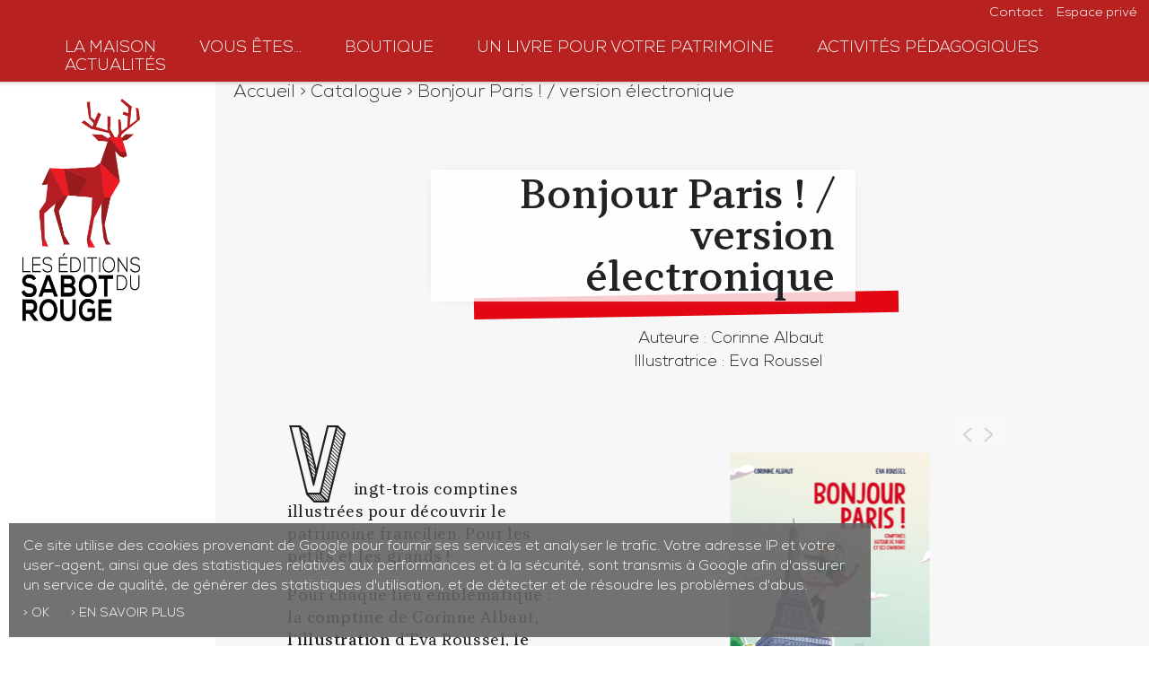

--- FILE ---
content_type: text/css; charset=utf-8
request_url: https://sabotrouge.fr/wp-content/themes/sabotrouge/style.min.css?ver=6.8.1
body_size: 12985
content:
@charset "UTF-8";
/*!
Theme Name: sabotrouge
Theme URI: http://underscores.me/
Author: Thomas Florentin
Author URI: http://thomasflorentin.net
Description: Thème pour la Maison d\'Editions du Sabot rouge
Version: 1.0.0
License: GNU General Public License v2 or later
License URI: LICENSE
Text Domain: sabotrouge
Tags: custom-background, custom-logo, custom-menu, featured-images, threaded-comments, translation-ready

This theme, like WordPress, is licensed under the GPL.
Use it to make something cool, have fun, and share what you've learned with others.
*/
/*! normalize.css v3.0.0 | MIT License | git.io/normalize */html{font-family:sans-serif;-ms-text-size-adjust:100%;-webkit-text-size-adjust:100%}body{margin:0}article,aside,details,figcaption,figure,footer,header,hgroup,main,nav,section,summary{display:block}audio,canvas,progress,video{display:inline-block;vertical-align:baseline}audio:not([controls]){display:none;height:0}[hidden],template{display:none}a{background:transparent}a:active,a:hover{outline:0}abbr[title]{border-bottom:1px dotted}dfn{font-style:italic}h1{font-size:2em;margin:.67em 0}mark{background:#ff0;color:#000}small{font-size:80%}sup{top:-.5em}sub{bottom:-.25em}img{border:0}svg:not(:root){overflow:hidden}figure{margin:1em 40px}hr{box-sizing:content-box;height:0}pre{overflow:auto}code,kbd,pre,samp{font-family:monospace,monospace;font-size:1em}button,input,optgroup,select,textarea{color:inherit;font:inherit;margin:0}button{overflow:visible}button,select{text-transform:none}button,html input[type=button],input[type=reset],input[type=submit]{-webkit-appearance:button;cursor:pointer}button[disabled],html input[disabled]{cursor:default}input{line-height:normal}input[type=checkbox],input[type=radio]{box-sizing:border-box}input[type=number]::-webkit-inner-spin-button,input[type=number]::-webkit-outer-spin-button{height:auto}input[type=search]::-webkit-search-cancel-button,input[type=search]::-webkit-search-decoration{-webkit-appearance:none}fieldset{border:1px solid silver;margin:0 2px;padding:.35em .625em .75em}legend{border:0;padding:0}optgroup{font-weight:700}table{border-collapse:collapse;border-spacing:0}td,th{padding:0}.is-on-left{float:left!important}.is-on-right{float:right!important}.has-no-float{float:none!important}.has-no-clear,.has-no-float{clear:none!important}.is-hidden{display:none}.antialiased{-webkit-font-smoothing:antialiased;-moz-osx-font-smoothing:grayscale}.is-fixed{width:100%;left:0;position:fixed;top:0;z-index:99}.is-bordered{border:1px solid #000}.clearfix,.is-clearfixed{clear:both}.clearfix:after,.clearfix:before,.is-clearfixed:after,.is-clearfixed:before{content:" ";display:table}.clearfix:after,.is-clearfixed:after{display:block;clear:both;height:1px;margin-top:-1px;visibility:hidden}.clearfix,.is-clearfixed{*zoom:1}.text-on-left{text-align:left!important}.text-on-right{text-align:right!important}.text-on-center{text-align:center!important}.text-justify{text-align:justify!important}.no-bullets{list-style:none;margin-top:0;margin-left:0;padding-left:0}*{box-sizing:border-box;-webkit-box-sizing:border-box;-moz-box-sizing:border-box}body,html{height:100%}body{overflow-y:scroll;-webkit-overflow-scrolling:touch;position:relative}body.no-scroll{overflow:hidden}#page{overflow-x:hidden}.plain{display:block;width:100%;margin:auto}.wrap{width:960px;margin:auto}@media (min-width:1600px){.wrap{width:1300px}}@media (max-width:1200px){.wrap{width:85%;float:right;padding-right:10px}}@media (max-width:760px){.wrap{width:95%;float:none;padding-right:0}}.square{position:relative;width:100%}.square:after{content:"";display:block;padding-bottom:100%}.square-content{position:absolute;width:100%;height:100%}.is-flex{display:flex}.is-relative{position:relative}.offset-left:before,.offset-right:after{position:absolute;display:block!important;content:"";background-color:inherit;top:0;bottom:0;width:5000px;height:100%;z-index:-2}.offset-right{position:relative}@media (min-width:760px){.offset-right:after{right:-5000px}}.offset-left{position:relative}@media (min-width:760px){.offset-left:before{left:-5000px}}@media (min-width:760px){.half{width:49%}.half:nth-child(odd){clear:both;float:left}.half:nth-child(2n){float:right}}.shape{z-index:5}.shape~*{position:relative;z-index:10}#grid[data-columns]:before{content:"2 .half"}@media (min-width:320px){.row .s-1col{box-sizing:border-box;-webkit-box-sizing:border-box;-moz-box-sizing:border-box;width:6.95833%;float:left;margin-left:1.5%}.row .s-1col .row .s-1col{margin-left:21.55689%;width:100%}.row .s-1col .row .s-0col{margin-left:21.55689%;width:-21.55689%}.row .s-1col-push{left:8.33333%;position:relative;right:auto}.row .s-1col-pull{right:8.33333%;position:relative;left:auto}.row .s-2col{box-sizing:border-box;-webkit-box-sizing:border-box;-moz-box-sizing:border-box;width:15.41667%;float:left;margin-left:1.5%}.row .s-2col .row .s-1col{margin-left:9.72973%;width:45.13514%}.row .s-2col-push{left:16.66667%;position:relative;right:auto}.row .s-2col-pull{right:16.66667%;position:relative;left:auto}.row .s-3col{box-sizing:border-box;-webkit-box-sizing:border-box;-moz-box-sizing:border-box;width:23.875%;float:left;margin-left:1.5%}.row .s-3col .row .s-1col{margin-left:6.28272%;width:29.14485%}.row .s-3col .row .s-2col{margin-left:6.28272%;width:64.57243%}.row .s-3col-push{left:25%;position:relative;right:auto}.row .s-3col-pull{right:25%;position:relative;left:auto}.row .s-4col{box-sizing:border-box;-webkit-box-sizing:border-box;-moz-box-sizing:border-box;width:32.33333%;float:left;margin-left:1.5%}.row .s-4col .row .s-1col{margin-left:4.63918%;width:21.52062%}.row .s-4col .row .s-2col{margin-left:4.63918%;width:47.68041%}.row .s-4col .row .s-3col{margin-left:4.63918%;width:73.84021%}.row .s-4col-push{left:33.33333%;position:relative;right:auto}.row .s-4col-pull{right:33.33333%;position:relative;left:auto}.row .s-5col{box-sizing:border-box;-webkit-box-sizing:border-box;-moz-box-sizing:border-box;width:40.79167%;float:left;margin-left:1.5%}.row .s-5col .row .s-1col{margin-left:3.67722%;width:17.05822%}.row .s-5col .row .s-2col{margin-left:3.67722%;width:37.79367%}.row .s-5col .row .s-3col{margin-left:3.67722%;width:58.52911%}.row .s-5col .row .s-4col{margin-left:3.67722%;width:79.26456%}.row .s-5col-push{left:41.66667%;position:relative;right:auto}.row .s-5col-pull{right:41.66667%;position:relative;left:auto}.row .s-6col{box-sizing:border-box;-webkit-box-sizing:border-box;-moz-box-sizing:border-box;width:49.25%;float:left;margin-left:1.5%}.row .s-6col .row .s-1col{margin-left:3.04569%;width:14.1286%}.row .s-6col .row .s-2col{margin-left:3.04569%;width:31.30288%}.row .s-6col .row .s-3col{margin-left:3.04569%;width:48.47716%}.row .s-6col .row .s-4col{margin-left:3.04569%;width:65.65144%}.row .s-6col .row .s-5col{margin-left:3.04569%;width:82.82572%}.row .s-6col-push{left:50%;position:relative;right:auto}.row .s-6col-pull{right:50%;position:relative;left:auto}.row .s-7col{box-sizing:border-box;-webkit-box-sizing:border-box;-moz-box-sizing:border-box;width:57.70833%;float:left;margin-left:1.5%}.row .s-7col .row .s-1col{margin-left:2.59928%;width:12.05776%}.row .s-7col .row .s-2col{margin-left:2.59928%;width:26.7148%}.row .s-7col .row .s-3col{margin-left:2.59928%;width:41.37184%}.row .s-7col .row .s-4col{margin-left:2.59928%;width:56.02888%}.row .s-7col .row .s-5col{margin-left:2.59928%;width:70.68592%}.row .s-7col .row .s-6col{margin-left:2.59928%;width:85.34296%}.row .s-7col-push{left:58.33333%;position:relative;right:auto}.row .s-7col-pull{right:58.33333%;position:relative;left:auto}.row .s-8col{box-sizing:border-box;-webkit-box-sizing:border-box;-moz-box-sizing:border-box;width:66.16667%;float:left;margin-left:1.5%}.row .s-8col .row .s-1col{margin-left:2.267%;width:10.51637%}.row .s-8col .row .s-2col{margin-left:2.267%;width:23.29975%}.row .s-8col .row .s-3col{margin-left:2.267%;width:36.08312%}.row .s-8col .row .s-4col{margin-left:2.267%;width:48.8665%}.row .s-8col .row .s-5col{margin-left:2.267%;width:61.64987%}.row .s-8col .row .s-6col{margin-left:2.267%;width:74.43325%}.row .s-8col .row .s-7col{margin-left:2.267%;width:87.21662%}.row .s-8col-push{left:66.66667%;position:relative;right:auto}.row .s-8col-pull{right:66.66667%;position:relative;left:auto}.row .s-9col{box-sizing:border-box;-webkit-box-sizing:border-box;-moz-box-sizing:border-box;width:74.625%;float:left;margin-left:1.5%}.row .s-9col .row .s-1col{margin-left:2.01005%;width:9.3244%}.row .s-9col .row .s-2col{margin-left:2.01005%;width:20.65885%}.row .s-9col .row .s-3col{margin-left:2.01005%;width:31.9933%}.row .s-9col .row .s-4col{margin-left:2.01005%;width:43.32775%}.row .s-9col .row .s-5col{margin-left:2.01005%;width:54.6622%}.row .s-9col .row .s-6col{margin-left:2.01005%;width:65.99665%}.row .s-9col .row .s-7col{margin-left:2.01005%;width:77.3311%}.row .s-9col .row .s-8col{margin-left:2.01005%;width:88.66555%}.row .s-9col-push{left:75%;position:relative;right:auto}.row .s-9col-pull{right:75%;position:relative;left:auto}.row .s-10col{box-sizing:border-box;-webkit-box-sizing:border-box;-moz-box-sizing:border-box;width:83.08333%;float:left;margin-left:1.5%}.row .s-10col .row .s-1col{margin-left:1.80542%;width:8.37513%}.row .s-10col .row .s-2col{margin-left:1.80542%;width:18.55567%}.row .s-10col .row .s-3col{margin-left:1.80542%;width:28.73621%}.row .s-10col .row .s-4col{margin-left:1.80542%;width:38.91675%}.row .s-10col .row .s-5col{margin-left:1.80542%;width:49.09729%}.row .s-10col .row .s-6col{margin-left:1.80542%;width:59.27783%}.row .s-10col .row .s-7col{margin-left:1.80542%;width:69.45838%}.row .s-10col .row .s-8col{margin-left:1.80542%;width:79.63892%}.row .s-10col .row .s-9col{margin-left:1.80542%;width:89.81946%}.row .s-10col-push{left:83.33333%;position:relative;right:auto}.row .s-10col-pull{right:83.33333%;position:relative;left:auto}.row .s-11col{box-sizing:border-box;-webkit-box-sizing:border-box;-moz-box-sizing:border-box;width:91.54167%;float:left;margin-left:1.5%}.row .s-11col .row .s-1col{margin-left:1.6386%;width:7.60127%}.row .s-11col .row .s-2col{margin-left:1.6386%;width:16.84115%}.row .s-11col .row .s-3col{margin-left:1.6386%;width:26.08102%}.row .s-11col .row .s-4col{margin-left:1.6386%;width:35.32089%}.row .s-11col .row .s-5col{margin-left:1.6386%;width:44.56076%}.row .s-11col .row .s-6col{margin-left:1.6386%;width:53.80064%}.row .s-11col .row .s-7col{margin-left:1.6386%;width:63.04051%}.row .s-11col .row .s-8col{margin-left:1.6386%;width:72.28038%}.row .s-11col .row .s-9col{margin-left:1.6386%;width:81.52025%}.row .s-11col .row .s-10col{margin-left:1.6386%;width:90.76013%}.row .s-11col-push{left:91.66667%;position:relative;right:auto}.row .s-11col-pull{right:91.66667%;position:relative;left:auto}.row .s-12col{box-sizing:border-box;-webkit-box-sizing:border-box;-moz-box-sizing:border-box;width:100%;float:left;margin-left:1.5%}.row .s-12col .row .s-1col{margin-left:1.5%;width:6.95833%}.row .s-12col .row .s-2col{margin-left:1.5%;width:15.41667%}.row .s-12col .row .s-3col{margin-left:1.5%;width:23.875%}.row .s-12col .row .s-4col{margin-left:1.5%;width:32.33333%}.row .s-12col .row .s-5col{margin-left:1.5%;width:40.79167%}.row .s-12col .row .s-6col{margin-left:1.5%;width:49.25%}.row .s-12col .row .s-7col{margin-left:1.5%;width:57.70833%}.row .s-12col .row .s-8col{margin-left:1.5%;width:66.16667%}.row .s-12col .row .s-9col{margin-left:1.5%;width:74.625%}.row .s-12col .row .s-10col{margin-left:1.5%;width:83.08333%}.row .s-12col .row .s-11col{margin-left:1.5%;width:91.54167%}.row .s-12col-push{left:100%;position:relative;right:auto}.row .s-0col-push{left:0;position:relative;right:auto}.row .s-12col-pull{right:100%;position:relative;left:auto}.row .s-hide{display:none}.row .s-show{display:block}.row .s-first{margin-left:0}.row .s-last{float:right}}@media (min-width:760px){.row .m-1col{box-sizing:border-box;-webkit-box-sizing:border-box;-moz-box-sizing:border-box;width:6.95833%;float:left;margin-left:1.5%}.row .m-1col .row .m-1col{margin-left:21.55689%;width:100%}.row .m-1col .row .m-0col{margin-left:21.55689%;width:-21.55689%}.row .m-1col-push{left:8.33333%;position:relative;right:auto}.row .m-1col-pull{right:8.33333%;position:relative;left:auto}.row .m-2col{box-sizing:border-box;-webkit-box-sizing:border-box;-moz-box-sizing:border-box;width:15.41667%;float:left;margin-left:1.5%}.row .m-2col .row .m-1col{margin-left:9.72973%;width:45.13514%}.row .m-2col-push{left:16.66667%;position:relative;right:auto}.row .m-2col-pull{right:16.66667%;position:relative;left:auto}.row .m-3col{box-sizing:border-box;-webkit-box-sizing:border-box;-moz-box-sizing:border-box;width:23.875%;float:left;margin-left:1.5%}.row .m-3col .row .m-1col{margin-left:6.28272%;width:29.14485%}.row .m-3col .row .m-2col{margin-left:6.28272%;width:64.57243%}.row .m-3col-push{left:25%;position:relative;right:auto}.row .m-3col-pull{right:25%;position:relative;left:auto}.row .m-4col{box-sizing:border-box;-webkit-box-sizing:border-box;-moz-box-sizing:border-box;width:32.33333%;float:left;margin-left:1.5%}.row .m-4col .row .m-1col{margin-left:4.63918%;width:21.52062%}.row .m-4col .row .m-2col{margin-left:4.63918%;width:47.68041%}.row .m-4col .row .m-3col{margin-left:4.63918%;width:73.84021%}.row .m-4col-push{left:33.33333%;position:relative;right:auto}.row .m-4col-pull{right:33.33333%;position:relative;left:auto}.row .m-5col{box-sizing:border-box;-webkit-box-sizing:border-box;-moz-box-sizing:border-box;width:40.79167%;float:left;margin-left:1.5%}.row .m-5col .row .m-1col{margin-left:3.67722%;width:17.05822%}.row .m-5col .row .m-2col{margin-left:3.67722%;width:37.79367%}.row .m-5col .row .m-3col{margin-left:3.67722%;width:58.52911%}.row .m-5col .row .m-4col{margin-left:3.67722%;width:79.26456%}.row .m-5col-push{left:41.66667%;position:relative;right:auto}.row .m-5col-pull{right:41.66667%;position:relative;left:auto}.row .m-6col{box-sizing:border-box;-webkit-box-sizing:border-box;-moz-box-sizing:border-box;width:49.25%;float:left;margin-left:1.5%}.row .m-6col .row .m-1col{margin-left:3.04569%;width:14.1286%}.row .m-6col .row .m-2col{margin-left:3.04569%;width:31.30288%}.row .m-6col .row .m-3col{margin-left:3.04569%;width:48.47716%}.row .m-6col .row .m-4col{margin-left:3.04569%;width:65.65144%}.row .m-6col .row .m-5col{margin-left:3.04569%;width:82.82572%}.row .m-6col-push{left:50%;position:relative;right:auto}.row .m-6col-pull{right:50%;position:relative;left:auto}.row .m-7col{box-sizing:border-box;-webkit-box-sizing:border-box;-moz-box-sizing:border-box;width:57.70833%;float:left;margin-left:1.5%}.row .m-7col .row .m-1col{margin-left:2.59928%;width:12.05776%}.row .m-7col .row .m-2col{margin-left:2.59928%;width:26.7148%}.row .m-7col .row .m-3col{margin-left:2.59928%;width:41.37184%}.row .m-7col .row .m-4col{margin-left:2.59928%;width:56.02888%}.row .m-7col .row .m-5col{margin-left:2.59928%;width:70.68592%}.row .m-7col .row .m-6col{margin-left:2.59928%;width:85.34296%}.row .m-7col-push{left:58.33333%;position:relative;right:auto}.row .m-7col-pull{right:58.33333%;position:relative;left:auto}.row .m-8col{box-sizing:border-box;-webkit-box-sizing:border-box;-moz-box-sizing:border-box;width:66.16667%;float:left;margin-left:1.5%}.row .m-8col .row .m-1col{margin-left:2.267%;width:10.51637%}.row .m-8col .row .m-2col{margin-left:2.267%;width:23.29975%}.row .m-8col .row .m-3col{margin-left:2.267%;width:36.08312%}.row .m-8col .row .m-4col{margin-left:2.267%;width:48.8665%}.row .m-8col .row .m-5col{margin-left:2.267%;width:61.64987%}.row .m-8col .row .m-6col{margin-left:2.267%;width:74.43325%}.row .m-8col .row .m-7col{margin-left:2.267%;width:87.21662%}.row .m-8col-push{left:66.66667%;position:relative;right:auto}.row .m-8col-pull{right:66.66667%;position:relative;left:auto}.row .m-9col{box-sizing:border-box;-webkit-box-sizing:border-box;-moz-box-sizing:border-box;width:74.625%;float:left;margin-left:1.5%}.row .m-9col .row .m-1col{margin-left:2.01005%;width:9.3244%}.row .m-9col .row .m-2col{margin-left:2.01005%;width:20.65885%}.row .m-9col .row .m-3col{margin-left:2.01005%;width:31.9933%}.row .m-9col .row .m-4col{margin-left:2.01005%;width:43.32775%}.row .m-9col .row .m-5col{margin-left:2.01005%;width:54.6622%}.row .m-9col .row .m-6col{margin-left:2.01005%;width:65.99665%}.row .m-9col .row .m-7col{margin-left:2.01005%;width:77.3311%}.row .m-9col .row .m-8col{margin-left:2.01005%;width:88.66555%}.row .m-9col-push{left:75%;position:relative;right:auto}.row .m-9col-pull{right:75%;position:relative;left:auto}.row .m-10col{box-sizing:border-box;-webkit-box-sizing:border-box;-moz-box-sizing:border-box;width:83.08333%;float:left;margin-left:1.5%}.row .m-10col .row .m-1col{margin-left:1.80542%;width:8.37513%}.row .m-10col .row .m-2col{margin-left:1.80542%;width:18.55567%}.row .m-10col .row .m-3col{margin-left:1.80542%;width:28.73621%}.row .m-10col .row .m-4col{margin-left:1.80542%;width:38.91675%}.row .m-10col .row .m-5col{margin-left:1.80542%;width:49.09729%}.row .m-10col .row .m-6col{margin-left:1.80542%;width:59.27783%}.row .m-10col .row .m-7col{margin-left:1.80542%;width:69.45838%}.row .m-10col .row .m-8col{margin-left:1.80542%;width:79.63892%}.row .m-10col .row .m-9col{margin-left:1.80542%;width:89.81946%}.row .m-10col-push{left:83.33333%;position:relative;right:auto}.row .m-10col-pull{right:83.33333%;position:relative;left:auto}.row .m-11col{box-sizing:border-box;-webkit-box-sizing:border-box;-moz-box-sizing:border-box;width:91.54167%;float:left;margin-left:1.5%}.row .m-11col .row .m-1col{margin-left:1.6386%;width:7.60127%}.row .m-11col .row .m-2col{margin-left:1.6386%;width:16.84115%}.row .m-11col .row .m-3col{margin-left:1.6386%;width:26.08102%}.row .m-11col .row .m-4col{margin-left:1.6386%;width:35.32089%}.row .m-11col .row .m-5col{margin-left:1.6386%;width:44.56076%}.row .m-11col .row .m-6col{margin-left:1.6386%;width:53.80064%}.row .m-11col .row .m-7col{margin-left:1.6386%;width:63.04051%}.row .m-11col .row .m-8col{margin-left:1.6386%;width:72.28038%}.row .m-11col .row .m-9col{margin-left:1.6386%;width:81.52025%}.row .m-11col .row .m-10col{margin-left:1.6386%;width:90.76013%}.row .m-11col-push{left:91.66667%;position:relative;right:auto}.row .m-11col-pull{right:91.66667%;position:relative;left:auto}.row .m-12col{box-sizing:border-box;-webkit-box-sizing:border-box;-moz-box-sizing:border-box;width:100%;float:left;margin-left:1.5%}.row .m-12col .row .m-1col{margin-left:1.5%;width:6.95833%}.row .m-12col .row .m-2col{margin-left:1.5%;width:15.41667%}.row .m-12col .row .m-3col{margin-left:1.5%;width:23.875%}.row .m-12col .row .m-4col{margin-left:1.5%;width:32.33333%}.row .m-12col .row .m-5col{margin-left:1.5%;width:40.79167%}.row .m-12col .row .m-6col{margin-left:1.5%;width:49.25%}.row .m-12col .row .m-7col{margin-left:1.5%;width:57.70833%}.row .m-12col .row .m-8col{margin-left:1.5%;width:66.16667%}.row .m-12col .row .m-9col{margin-left:1.5%;width:74.625%}.row .m-12col .row .m-10col{margin-left:1.5%;width:83.08333%}.row .m-12col .row .m-11col{margin-left:1.5%;width:91.54167%}.row .m-12col-push{left:100%;position:relative;right:auto}.row .m-0col-push{left:0;position:relative;right:auto}.row .m-12col-pull{right:100%;position:relative;left:auto}.row .m-hide{display:none}.row .m-show{display:block}.row .m-first{margin-left:0}.row .m-last{float:right}}@media (min-width:1200px){.row .l-1col{box-sizing:border-box;-webkit-box-sizing:border-box;-moz-box-sizing:border-box;width:6.95833%;float:left;margin-left:1.5%}.row .l-1col .row .l-1col{margin-left:21.55689%;width:100%}.row .l-1col .row .l-0col{margin-left:21.55689%;width:-21.55689%}.row .l-1col-push{left:8.33333%;position:relative;right:auto}.row .l-1col-pull{right:8.33333%;position:relative;left:auto}.row .l-2col{box-sizing:border-box;-webkit-box-sizing:border-box;-moz-box-sizing:border-box;width:15.41667%;float:left;margin-left:1.5%}.row .l-2col .row .l-1col{margin-left:9.72973%;width:45.13514%}.row .l-2col-push{left:16.66667%;position:relative;right:auto}.row .l-2col-pull{right:16.66667%;position:relative;left:auto}.row .l-3col{box-sizing:border-box;-webkit-box-sizing:border-box;-moz-box-sizing:border-box;width:23.875%;float:left;margin-left:1.5%}.row .l-3col .row .l-1col{margin-left:6.28272%;width:29.14485%}.row .l-3col .row .l-2col{margin-left:6.28272%;width:64.57243%}.row .l-3col-push{left:25%;position:relative;right:auto}.row .l-3col-pull{right:25%;position:relative;left:auto}.row .l-4col{box-sizing:border-box;-webkit-box-sizing:border-box;-moz-box-sizing:border-box;width:32.33333%;float:left;margin-left:1.5%}.row .l-4col .row .l-1col{margin-left:4.63918%;width:21.52062%}.row .l-4col .row .l-2col{margin-left:4.63918%;width:47.68041%}.row .l-4col .row .l-3col{margin-left:4.63918%;width:73.84021%}.row .l-4col-push{left:33.33333%;position:relative;right:auto}.row .l-4col-pull{right:33.33333%;position:relative;left:auto}.row .l-5col{box-sizing:border-box;-webkit-box-sizing:border-box;-moz-box-sizing:border-box;width:40.79167%;float:left;margin-left:1.5%}.row .l-5col .row .l-1col{margin-left:3.67722%;width:17.05822%}.row .l-5col .row .l-2col{margin-left:3.67722%;width:37.79367%}.row .l-5col .row .l-3col{margin-left:3.67722%;width:58.52911%}.row .l-5col .row .l-4col{margin-left:3.67722%;width:79.26456%}.row .l-5col-push{left:41.66667%;position:relative;right:auto}.row .l-5col-pull{right:41.66667%;position:relative;left:auto}.row .l-6col{box-sizing:border-box;-webkit-box-sizing:border-box;-moz-box-sizing:border-box;width:49.25%;float:left;margin-left:1.5%}.row .l-6col .row .l-1col{margin-left:3.04569%;width:14.1286%}.row .l-6col .row .l-2col{margin-left:3.04569%;width:31.30288%}.row .l-6col .row .l-3col{margin-left:3.04569%;width:48.47716%}.row .l-6col .row .l-4col{margin-left:3.04569%;width:65.65144%}.row .l-6col .row .l-5col{margin-left:3.04569%;width:82.82572%}.row .l-6col-push{left:50%;position:relative;right:auto}.row .l-6col-pull{right:50%;position:relative;left:auto}.row .l-7col{box-sizing:border-box;-webkit-box-sizing:border-box;-moz-box-sizing:border-box;width:57.70833%;float:left;margin-left:1.5%}.row .l-7col .row .l-1col{margin-left:2.59928%;width:12.05776%}.row .l-7col .row .l-2col{margin-left:2.59928%;width:26.7148%}.row .l-7col .row .l-3col{margin-left:2.59928%;width:41.37184%}.row .l-7col .row .l-4col{margin-left:2.59928%;width:56.02888%}.row .l-7col .row .l-5col{margin-left:2.59928%;width:70.68592%}.row .l-7col .row .l-6col{margin-left:2.59928%;width:85.34296%}.row .l-7col-push{left:58.33333%;position:relative;right:auto}.row .l-7col-pull{right:58.33333%;position:relative;left:auto}.row .l-8col{box-sizing:border-box;-webkit-box-sizing:border-box;-moz-box-sizing:border-box;width:66.16667%;float:left;margin-left:1.5%}.row .l-8col .row .l-1col{margin-left:2.267%;width:10.51637%}.row .l-8col .row .l-2col{margin-left:2.267%;width:23.29975%}.row .l-8col .row .l-3col{margin-left:2.267%;width:36.08312%}.row .l-8col .row .l-4col{margin-left:2.267%;width:48.8665%}.row .l-8col .row .l-5col{margin-left:2.267%;width:61.64987%}.row .l-8col .row .l-6col{margin-left:2.267%;width:74.43325%}.row .l-8col .row .l-7col{margin-left:2.267%;width:87.21662%}.row .l-8col-push{left:66.66667%;position:relative;right:auto}.row .l-8col-pull{right:66.66667%;position:relative;left:auto}.row .l-9col{box-sizing:border-box;-webkit-box-sizing:border-box;-moz-box-sizing:border-box;width:74.625%;float:left;margin-left:1.5%}.row .l-9col .row .l-1col{margin-left:2.01005%;width:9.3244%}.row .l-9col .row .l-2col{margin-left:2.01005%;width:20.65885%}.row .l-9col .row .l-3col{margin-left:2.01005%;width:31.9933%}.row .l-9col .row .l-4col{margin-left:2.01005%;width:43.32775%}.row .l-9col .row .l-5col{margin-left:2.01005%;width:54.6622%}.row .l-9col .row .l-6col{margin-left:2.01005%;width:65.99665%}.row .l-9col .row .l-7col{margin-left:2.01005%;width:77.3311%}.row .l-9col .row .l-8col{margin-left:2.01005%;width:88.66555%}.row .l-9col-push{left:75%;position:relative;right:auto}.row .l-9col-pull{right:75%;position:relative;left:auto}.row .l-10col{box-sizing:border-box;-webkit-box-sizing:border-box;-moz-box-sizing:border-box;width:83.08333%;float:left;margin-left:1.5%}.row .l-10col .row .l-1col{margin-left:1.80542%;width:8.37513%}.row .l-10col .row .l-2col{margin-left:1.80542%;width:18.55567%}.row .l-10col .row .l-3col{margin-left:1.80542%;width:28.73621%}.row .l-10col .row .l-4col{margin-left:1.80542%;width:38.91675%}.row .l-10col .row .l-5col{margin-left:1.80542%;width:49.09729%}.row .l-10col .row .l-6col{margin-left:1.80542%;width:59.27783%}.row .l-10col .row .l-7col{margin-left:1.80542%;width:69.45838%}.row .l-10col .row .l-8col{margin-left:1.80542%;width:79.63892%}.row .l-10col .row .l-9col{margin-left:1.80542%;width:89.81946%}.row .l-10col-push{left:83.33333%;position:relative;right:auto}.row .l-10col-pull{right:83.33333%;position:relative;left:auto}.row .l-11col{box-sizing:border-box;-webkit-box-sizing:border-box;-moz-box-sizing:border-box;width:91.54167%;float:left;margin-left:1.5%}.row .l-11col .row .l-1col{margin-left:1.6386%;width:7.60127%}.row .l-11col .row .l-2col{margin-left:1.6386%;width:16.84115%}.row .l-11col .row .l-3col{margin-left:1.6386%;width:26.08102%}.row .l-11col .row .l-4col{margin-left:1.6386%;width:35.32089%}.row .l-11col .row .l-5col{margin-left:1.6386%;width:44.56076%}.row .l-11col .row .l-6col{margin-left:1.6386%;width:53.80064%}.row .l-11col .row .l-7col{margin-left:1.6386%;width:63.04051%}.row .l-11col .row .l-8col{margin-left:1.6386%;width:72.28038%}.row .l-11col .row .l-9col{margin-left:1.6386%;width:81.52025%}.row .l-11col .row .l-10col{margin-left:1.6386%;width:90.76013%}.row .l-11col-push{left:91.66667%;position:relative;right:auto}.row .l-11col-pull{right:91.66667%;position:relative;left:auto}.row .l-12col{box-sizing:border-box;-webkit-box-sizing:border-box;-moz-box-sizing:border-box;width:100%;float:left;margin-left:1.5%}.row .l-12col .row .l-1col{margin-left:1.5%;width:6.95833%}.row .l-12col .row .l-2col{margin-left:1.5%;width:15.41667%}.row .l-12col .row .l-3col{margin-left:1.5%;width:23.875%}.row .l-12col .row .l-4col{margin-left:1.5%;width:32.33333%}.row .l-12col .row .l-5col{margin-left:1.5%;width:40.79167%}.row .l-12col .row .l-6col{margin-left:1.5%;width:49.25%}.row .l-12col .row .l-7col{margin-left:1.5%;width:57.70833%}.row .l-12col .row .l-8col{margin-left:1.5%;width:66.16667%}.row .l-12col .row .l-9col{margin-left:1.5%;width:74.625%}.row .l-12col .row .l-10col{margin-left:1.5%;width:83.08333%}.row .l-12col .row .l-11col{margin-left:1.5%;width:91.54167%}.row .l-12col-push{left:100%;position:relative;right:auto}.row .l-0col-push{left:0;position:relative;right:auto}.row .l-12col-pull{right:100%;position:relative;left:auto}.row .l-hide{display:none}.row .l-show{display:block}.row .l-first{margin-left:0}.row .l-last{float:right}}@media (min-width:1600px){.row .w-1col{box-sizing:border-box;-webkit-box-sizing:border-box;-moz-box-sizing:border-box;width:6.95833%;float:left;margin-left:1.5%}.row .w-1col .row .w-1col{margin-left:21.55689%;width:100%}.row .w-1col .row .w-0col{margin-left:21.55689%;width:-21.55689%}.row .w-1col-push{left:8.33333%;position:relative;right:auto}.row .w-1col-pull{right:8.33333%;position:relative;left:auto}.row .w-2col{box-sizing:border-box;-webkit-box-sizing:border-box;-moz-box-sizing:border-box;width:15.41667%;float:left;margin-left:1.5%}.row .w-2col .row .w-1col{margin-left:9.72973%;width:45.13514%}.row .w-2col-push{left:16.66667%;position:relative;right:auto}.row .w-2col-pull{right:16.66667%;position:relative;left:auto}.row .w-3col{box-sizing:border-box;-webkit-box-sizing:border-box;-moz-box-sizing:border-box;width:23.875%;float:left;margin-left:1.5%}.row .w-3col .row .w-1col{margin-left:6.28272%;width:29.14485%}.row .w-3col .row .w-2col{margin-left:6.28272%;width:64.57243%}.row .w-3col-push{left:25%;position:relative;right:auto}.row .w-3col-pull{right:25%;position:relative;left:auto}.row .w-4col{box-sizing:border-box;-webkit-box-sizing:border-box;-moz-box-sizing:border-box;width:32.33333%;float:left;margin-left:1.5%}.row .w-4col .row .w-1col{margin-left:4.63918%;width:21.52062%}.row .w-4col .row .w-2col{margin-left:4.63918%;width:47.68041%}.row .w-4col .row .w-3col{margin-left:4.63918%;width:73.84021%}.row .w-4col-push{left:33.33333%;position:relative;right:auto}.row .w-4col-pull{right:33.33333%;position:relative;left:auto}.row .w-5col{box-sizing:border-box;-webkit-box-sizing:border-box;-moz-box-sizing:border-box;width:40.79167%;float:left;margin-left:1.5%}.row .w-5col .row .w-1col{margin-left:3.67722%;width:17.05822%}.row .w-5col .row .w-2col{margin-left:3.67722%;width:37.79367%}.row .w-5col .row .w-3col{margin-left:3.67722%;width:58.52911%}.row .w-5col .row .w-4col{margin-left:3.67722%;width:79.26456%}.row .w-5col-push{left:41.66667%;position:relative;right:auto}.row .w-5col-pull{right:41.66667%;position:relative;left:auto}.row .w-6col{box-sizing:border-box;-webkit-box-sizing:border-box;-moz-box-sizing:border-box;width:49.25%;float:left;margin-left:1.5%}.row .w-6col .row .w-1col{margin-left:3.04569%;width:14.1286%}.row .w-6col .row .w-2col{margin-left:3.04569%;width:31.30288%}.row .w-6col .row .w-3col{margin-left:3.04569%;width:48.47716%}.row .w-6col .row .w-4col{margin-left:3.04569%;width:65.65144%}.row .w-6col .row .w-5col{margin-left:3.04569%;width:82.82572%}.row .w-6col-push{left:50%;position:relative;right:auto}.row .w-6col-pull{right:50%;position:relative;left:auto}.row .w-7col{box-sizing:border-box;-webkit-box-sizing:border-box;-moz-box-sizing:border-box;width:57.70833%;float:left;margin-left:1.5%}.row .w-7col .row .w-1col{margin-left:2.59928%;width:12.05776%}.row .w-7col .row .w-2col{margin-left:2.59928%;width:26.7148%}.row .w-7col .row .w-3col{margin-left:2.59928%;width:41.37184%}.row .w-7col .row .w-4col{margin-left:2.59928%;width:56.02888%}.row .w-7col .row .w-5col{margin-left:2.59928%;width:70.68592%}.row .w-7col .row .w-6col{margin-left:2.59928%;width:85.34296%}.row .w-7col-push{left:58.33333%;position:relative;right:auto}.row .w-7col-pull{right:58.33333%;position:relative;left:auto}.row .w-8col{box-sizing:border-box;-webkit-box-sizing:border-box;-moz-box-sizing:border-box;width:66.16667%;float:left;margin-left:1.5%}.row .w-8col .row .w-1col{margin-left:2.267%;width:10.51637%}.row .w-8col .row .w-2col{margin-left:2.267%;width:23.29975%}.row .w-8col .row .w-3col{margin-left:2.267%;width:36.08312%}.row .w-8col .row .w-4col{margin-left:2.267%;width:48.8665%}.row .w-8col .row .w-5col{margin-left:2.267%;width:61.64987%}.row .w-8col .row .w-6col{margin-left:2.267%;width:74.43325%}.row .w-8col .row .w-7col{margin-left:2.267%;width:87.21662%}.row .w-8col-push{left:66.66667%;position:relative;right:auto}.row .w-8col-pull{right:66.66667%;position:relative;left:auto}.row .w-9col{box-sizing:border-box;-webkit-box-sizing:border-box;-moz-box-sizing:border-box;width:74.625%;float:left;margin-left:1.5%}.row .w-9col .row .w-1col{margin-left:2.01005%;width:9.3244%}.row .w-9col .row .w-2col{margin-left:2.01005%;width:20.65885%}.row .w-9col .row .w-3col{margin-left:2.01005%;width:31.9933%}.row .w-9col .row .w-4col{margin-left:2.01005%;width:43.32775%}.row .w-9col .row .w-5col{margin-left:2.01005%;width:54.6622%}.row .w-9col .row .w-6col{margin-left:2.01005%;width:65.99665%}.row .w-9col .row .w-7col{margin-left:2.01005%;width:77.3311%}.row .w-9col .row .w-8col{margin-left:2.01005%;width:88.66555%}.row .w-9col-push{left:75%;position:relative;right:auto}.row .w-9col-pull{right:75%;position:relative;left:auto}.row .w-10col{box-sizing:border-box;-webkit-box-sizing:border-box;-moz-box-sizing:border-box;width:83.08333%;float:left;margin-left:1.5%}.row .w-10col .row .w-1col{margin-left:1.80542%;width:8.37513%}.row .w-10col .row .w-2col{margin-left:1.80542%;width:18.55567%}.row .w-10col .row .w-3col{margin-left:1.80542%;width:28.73621%}.row .w-10col .row .w-4col{margin-left:1.80542%;width:38.91675%}.row .w-10col .row .w-5col{margin-left:1.80542%;width:49.09729%}.row .w-10col .row .w-6col{margin-left:1.80542%;width:59.27783%}.row .w-10col .row .w-7col{margin-left:1.80542%;width:69.45838%}.row .w-10col .row .w-8col{margin-left:1.80542%;width:79.63892%}.row .w-10col .row .w-9col{margin-left:1.80542%;width:89.81946%}.row .w-10col-push{left:83.33333%;position:relative;right:auto}.row .w-10col-pull{right:83.33333%;position:relative;left:auto}.row .w-11col{box-sizing:border-box;-webkit-box-sizing:border-box;-moz-box-sizing:border-box;width:91.54167%;float:left;margin-left:1.5%}.row .w-11col .row .w-1col{margin-left:1.6386%;width:7.60127%}.row .w-11col .row .w-2col{margin-left:1.6386%;width:16.84115%}.row .w-11col .row .w-3col{margin-left:1.6386%;width:26.08102%}.row .w-11col .row .w-4col{margin-left:1.6386%;width:35.32089%}.row .w-11col .row .w-5col{margin-left:1.6386%;width:44.56076%}.row .w-11col .row .w-6col{margin-left:1.6386%;width:53.80064%}.row .w-11col .row .w-7col{margin-left:1.6386%;width:63.04051%}.row .w-11col .row .w-8col{margin-left:1.6386%;width:72.28038%}.row .w-11col .row .w-9col{margin-left:1.6386%;width:81.52025%}.row .w-11col .row .w-10col{margin-left:1.6386%;width:90.76013%}.row .w-11col-push{left:91.66667%;position:relative;right:auto}.row .w-11col-pull{right:91.66667%;position:relative;left:auto}.row .w-12col{box-sizing:border-box;-webkit-box-sizing:border-box;-moz-box-sizing:border-box;width:100%;float:left;margin-left:1.5%}.row .w-12col .row .w-1col{margin-left:1.5%;width:6.95833%}.row .w-12col .row .w-2col{margin-left:1.5%;width:15.41667%}.row .w-12col .row .w-3col{margin-left:1.5%;width:23.875%}.row .w-12col .row .w-4col{margin-left:1.5%;width:32.33333%}.row .w-12col .row .w-5col{margin-left:1.5%;width:40.79167%}.row .w-12col .row .w-6col{margin-left:1.5%;width:49.25%}.row .w-12col .row .w-7col{margin-left:1.5%;width:57.70833%}.row .w-12col .row .w-8col{margin-left:1.5%;width:66.16667%}.row .w-12col .row .w-9col{margin-left:1.5%;width:74.625%}.row .w-12col .row .w-10col{margin-left:1.5%;width:83.08333%}.row .w-12col .row .w-11col{margin-left:1.5%;width:91.54167%}.row .w-12col-push{left:100%;position:relative;right:auto}.row .w-0col-push{left:0;position:relative;right:auto}.row .w-12col-pull{right:100%;position:relative;left:auto}.row .w-hide{display:none}.row .w-show{display:block}.row .w-first{margin-left:0}.row .w-last{float:right}}.row{clear:both}.row:after,.row:before{content:" ";display:table}.row:after{display:block;clear:both;height:1px;margin-top:-1px;visibility:hidden}.row{*zoom:1}.row .row>:first-child,.row>:first-child{margin-left:0!important}.row .is-centered{float:none;margin-left:auto!important;margin-right:auto}body,button,input,select,textarea{color:#222}p{margin:0 0 18px;line-height:1.4}b,strong{font-weight:700}cite,dfn,em,i{font-style:italic}abbr,acronym{border-bottom:1px dotted #666;cursor:help}ins,mark{background:#fff9c0;text-decoration:none}sub,sup{font-size:75%;height:0;line-height:0;position:relative;vertical-align:baseline}sup{bottom:1ex}sub{top:.5ex}.small{font-size:.7em}.big,.small{line-height:1.2}.big{font-size:1.4em}.strong{font-weight:900}.italic{font-style:italic}.copy{font-size:1.8rem;line-height:24px;font-family:TT Tricks;font-weight:400;letter-spacing:.03em}.copy a{color:#005172}.copy a:hover{border-bottom:1px dotted #005172}.copy>p:first-child:first-letter{font-family:Patrima Hatched Outline;font-size:6em;padding-right:5px;line-height:.8}.copy h2,.copy h3,.copy h4{clear:both;font-family:Nexa}.copy h2{font-size:3rem;line-height:24px;font-weight:600;margin-bottom:24px;margin-top:48px}.copy h3{font-size:2rem;line-height:24px;font-weight:900;text-transform:uppercase;margin-bottom:12px}.copy p+h3{margin-top:40px}.copy h4{font-size:2rem;line-height:24px;font-weight:900;margin-bottom:0}.copy blockquote{margin-bottom:24px}@media (min-width:760px){.copy .wpcf7-form{width:120%;left:-10%;position:relative;margin-top:3em;margin-bottom:1em}}.copy-noletter{font-size:1.8rem;line-height:24px;font-family:TT Tricks;font-weight:400}.copy-noletter a{color:#005172}.copy-noletter a:hover{border-bottom:1px dotted #005172}.letter{font-family:Patrima Hatched Outline;font-size:1.2em}.quote,blockquote{font-size:2.6rem;line-height:24px;font-weight:900}.chapo{font-family:TT Tricks;font-size:1.8rem;line-height:24px}.ft-chapo{font-size:2rem;line-height:24px}.tax,.tax--big{font-size:1.6rem;line-height:1.2;font-family:Nexa;font-weight:200}.tax--big{font-size:1.8rem;line-height:24px}.pastille{font-size:1.4rem;line-height:1;font-family:Nexa;font-weight:400;color:#e30613}.ft_1,.pastille{text-transform:uppercase}.ft_1{font-size:2rem;line-height:24px;font-weight:200}@font-face{font-family:Patrima Hatched Outline;src:local("Patrima Hatched Outline"),local("Patrima-HatchedOutline"),url(assets/fonts/Patrima-HatchedOutline.woff) format("woff"),url(assets/fonts/Patrima-HatchedOutline.ttf) format("truetype");font-weight:400;font-style:normal}@font-face{font-family:Nexa;src:local("Nexa Light"),local("Nexa-Light"),url(assets/fonts/Nexa-Light.woff) format("woff"),url(assets/fonts/Nexa-Light.ttf) format("truetype");font-weight:300;font-style:normal}@font-face{font-family:TT Tricks;src:local("TT Tricks DemiBold"),local("TTTricks-DemiBold"),url(assets/fonts/TTTricks-DemiBold.woff) format("woff"),url(assets/fonts/TTTricks-DemiBold.ttf) format("truetype");font-weight:600;font-style:normal}@font-face{font-family:TT Tricks;src:local("TT Tricks Regular"),local("TTTricks-Regular"),url(assets/fonts/TTTricks-Regular.woff) format("woff"),url(assets/fonts/TTTricks-Regular.ttf) format("truetype");font-weight:400;font-style:normal}@font-face{font-family:Nexa;src:local("Nexa Black"),local("Nexa-Black"),url(assets/fonts/Nexa-Black.woff) format("woff"),url(assets/fonts/Nexa-Black.ttf) format("truetype");font-weight:900;font-style:normal}@font-face{font-family:icomoon;src:url(assets/fonts/icomoon.eot?zavda);src:url(assets/fonts/icomoon.eot?zavda#iefix) format("embedded-opentype"),url(assets/fonts/icomoon.ttf?zavda) format("truetype"),url(assets/fonts/icomoon.woff?zavda) format("woff"),url(assets/fonts/icomoon.svg?zavda#icomoon) format("svg");font-weight:400;font-style:normal}[class*=" icon-"],[class^=icon-]{font-family:icomoon!important;speak:none;font-style:normal;font-weight:400;font-variant:normal;text-transform:none;line-height:1;-webkit-font-smoothing:antialiased;-moz-osx-font-smoothing:grayscale}.icon-mail:before{content:"\e909";font-size:2.6rem;color:#222}.icon-facebook:before{content:"\e900";font-size:2.6rem;color:#222}.icon-twitter:before{content:"\e906";color:#222;font-size:2.6rem}.icon-internet:before{content:"\e907";color:#222;font-size:2.6rem}.icon-instagram:before{content:"\e908";color:#222;font-size:2.6rem}.icon-fleche_accordeon-bottom2:before{content:"\e901"}.icon-arrow_left:before{content:"\e902"}.icon-arrow_right:before{content:"\e903"}.icon-moins:before{content:"\e904"}.icon-plus:before{content:"\e905"}h1,h2,h3,h4,h5,h6{margin-top:0}.h1{font-size:4.6rem}.h1,.h2{line-height:1;font-family:TT Tricks;font-weight:600;margin-bottom:24px}.h2{font-size:3.4rem}.h3{text-transform:uppercase}.h3,.h4{font-family:Nexa;font-weight:900;margin-bottom:24px}.h3,.h4,h5{font-size:2rem;line-height:24px}h5,h6{margin-bottom:12px}h6{font-size:1.8rem;line-height:24px}.bg_white{padding:.1em .5em;background-color:hsla(0,0%,100%,.8)}.bg_white *{margin:0}.bg_black{padding:1em;background-color:rgba(0,0,0,.8)}.bg_black *{margin:0}.bg_primary{padding:1em;background-color:rgba(206,0,0,.8)}.bg_primary *{margin:0}.bg_gray{padding:1em;background-color:hsla(0,0%,96%,.8)}.bg_gray *{margin:0}.bg_gray_2{padding:1em;background-color:hsla(0,0%,90%,.8)}.bg_gray_2 *{margin:0}.little{font-size:.6em;display:block}.mb-02{margin-bottom:6px}.mb-05{margin-bottom:12px}.mb-1{margin-bottom:24px}.mb-2{margin-bottom:48px}@media (max-width:760px){.mb-2{margin-bottom:24px}}.mb-3{margin-bottom:72px}@media (max-width:760px){.mb-3{margin-bottom:48px}}.no-margin{margin:0}body{font-family:Nexa;font-size:1.6rem;line-height:1.2}@media (max-width:760px){html{font-size:55%}}@media (min-width:760px){html{font-size:60%}}@media (min-width:1200px){html{font-size:62.5%}}@media (min-width:1600px){html{font-size:70%}}hr{background-color:#ccc;border:0;height:1px;margin-bottom:2em;margin-top:2em;width:60%}@media (max-width:760px){hr{margin-bottom:1em;margin-top:1em}}ol,ul{margin:0 0 .5em}ul{list-style:disc}li{list-style-position:inside}ol{list-style:decimal}li>ol,li>ul{margin-bottom:0;margin-left:1.5em}.entry-content ul{padding-left:0}.entry-content li{margin-bottom:11px}.bloc-book{position:relative;padding:1em;box-sizing:border-box;-webkit-box-sizing:border-box;-moz-box-sizing:border-box;background-color:hsla(0,0%,96%,.8);border:1px solid #000}.bloc-book p{margin-bottom:0}.bloc-book .pastille{padding:10px 0 0;text-align:right}.bloc-book.no-picture .excerpt{font-size:2rem}.event_item{display:flex;margin-bottom:48px}.event-date{line-height:20px;justify-content:center}.event_item-date{width:30%;float:left;text-align:center;padding-right:20px}.event_item-title{display:flex;flex-direction:column;justify-content:center;padding-left:20px;border-left:1px solid #000;width:70%}.event_item-title *{margin:0}.event_item-img{width:25%;float:left}.event_item-img img{display:block}.post-item p{margin-bottom:0}.bloc_author{display:block;padding:1em;background-color:hsla(0,0%,96%,.8)}.bloc_author p{margin:0}.author_img{width:20%}button,input,select,textarea{font-size:100%;margin:0;vertical-align:baseline;*vertical-align:middle}button::-moz-focus-inner,input::-moz-focus-inner{border:0;padding:0}button,input[type=button],input[type=reset],input[type=submit]{width:100%;font-family:Nexa,Arial,Helvetica,sans-serif}input[type=email],input[type=file],input[type=number],input[type=password],input[type=search],input[type=tel],input[type=text],input[type=url],select,textarea{color:900;border:none;border-top:2px solid #fff;border-bottom:2px solid #005172;border-radius:0;padding:15px 20px 10px;width:100%;background-color:#fff}input[type=email]:focus,input[type=file]:focus,input[type=number]:focus,input[type=password]:focus,input[type=search]:focus,input[type=tel]:focus,input[type=text]:focus,input[type=url]:focus,select:focus,textarea:focus{border-bottom:2px solid #b41716}textarea{overflow:auto;vertical-align:top}input[type=checkbox],input[type=radio]{padding:0}input[type=search]{-webkit-appearance:textfield}input[type=search]::-webkit-search-decoration{-webkit-appearance:none}div.wpcf7-response-output{font-family:Nexa;margin-left:0;margin-right:0;margin-top:10px;padding:13px 20px 7px;clear:both;float:left;width:100%}div.wpcf7-acceptance-missing,div.wpcf7-validation-errors{border:2px solid #e30613}div.wpcf7-mail-sent-ok{border:2px solid #005172}.g-recaptcha,.wpcf7-form h4{margin-bottom:24px}.wpcf7-form h4{margin-top:48px}.wpcf7-form input,.wpcf7-form select,.wpcf7-form textarea{margin-bottom:24px}.wpcf7-form label{position:relative;float:left;width:100%}.wpcf7-form input[type=checkbox]{margin-bottom:0}.wpcf7-form .checkboxes{color:900;border:none;border-top:2px solid #fff;border-bottom:2px solid #005172;border-radius:0;padding:15px 20px 10px;width:100%;background-color:#fff;margin-bottom:24px}.wpcf7-form .checkboxes .wpcf7-form-control{margin-left:24px}.wpcf7-form .checkboxes .wpcf7-list-item{margin-right:24px;display:inline-block}.wpcf7-form .checkboxes input{margin-right:5px}.wpcf7-form .file{color:900;font-size:.8em;margin-bottom:24px}.wpcf7-form .file input{margin-bottom:0}.wpcf7 .screen-reader-response{color:#b41716;font-size:14px}.wpcf7 .screen-reader-response ul{list-style:disclosure-closed;margin-left:0;padding-left:10px}.wpcf7 .wpcf7-form-control-wrap,.wpcf7-form-control-wrap{clear:both}.required:after{content:"*";display:block;position:absolute;top:5px;right:5px;font-size:26px;color:#b41716}@media (min-width:760px){.input_group label{width:49%}.input_group label:nth-child(odd){clear:both;float:left}.input_group label:nth-child(2n){float:right}}.ajax-loader{display:block;clear:both;max-height:0;float:left}.ajax-loader.is-active{background-image:url(assets/img/infinite-gif-preloader.gif);background-repeat:no-repeat;background-position:50%;background-size:50px 26px;max-height:none;height:26px;width:100%}a{color:inherit;text-decoration:none;transition:all,.4s}#order_review .button,.add_to_cart_button,.btn-little,.btn-primary,.btn-secondary,.button-primary,.cart-collaterals .button,.checkout_coupon .button,.woocommerce-address-fields .button,.woocommerce-billing-fields .button,.woocommerce-cart-form .button,.woocommerce-checkout-payment .button,.woocommerce-EditAccountForm .button,.woocommerce-form-login .button,.woocommerce-ResetPassword .button{display:inline-block;text-align:center;padding:.5em 1em;color:#000;transition:all .1s}.btn-little{background-color:#fff;padding:.2em .5em;color:#000}#order_review .button,.add_to_cart_button,.btn-primary,.button-primary,.cart-collaterals .button,.checkout_coupon .button,.woocommerce-address-fields .button,.woocommerce-billing-fields .button,.woocommerce-cart-form .button,.woocommerce-checkout-payment .button,.woocommerce-EditAccountForm .button,.woocommerce-form-login .button,.woocommerce-ResetPassword .button{position:relative;background-color:#fff;border:2px solid #005172;color:#000;padding:15px 20px 10px}#order_review .button:after,.add_to_cart_button:after,.btn-primary:after,.button-primary:after,.cart-collaterals .button:after,.checkout_coupon .button:after,.woocommerce-address-fields .button:after,.woocommerce-billing-fields .button:after,.woocommerce-cart-form .button:after,.woocommerce-checkout-payment .button:after,.woocommerce-EditAccountForm .button:after,.woocommerce-form-login .button:after,.woocommerce-ResetPassword .button:after{content:"";display:block;position:absolute;left:-.5%;height:5px;width:101%;bottom:-3px;background-color:#005172;transform:rotate(-.5deg)}#order_review .button:hover,.add_to_cart_button:hover,.btn-primary:hover,.button-primary:hover,.cart-collaterals .button:hover,.checkout_coupon .button:hover,.woocommerce-address-fields .button:hover,.woocommerce-billing-fields .button:hover,.woocommerce-cart-form .button:hover,.woocommerce-checkout-payment .button:hover,.woocommerce-EditAccountForm .button:hover,.woocommerce-form-login .button:hover,.woocommerce-ResetPassword .button:hover{color:#fff;background-color:#005172}#order_review .button:hover:after,.add_to_cart_button:hover:after,.btn-primary:hover:after,.button-primary:hover:after,.cart-collaterals .button:hover:after,.checkout_coupon .button:hover:after,.woocommerce-address-fields .button:hover:after,.woocommerce-billing-fields .button:hover:after,.woocommerce-cart-form .button:hover:after,.woocommerce-checkout-payment .button:hover:after,.woocommerce-EditAccountForm .button:hover:after,.woocommerce-form-login .button:hover:after,.woocommerce-ResetPassword .button:hover:after{transform:rotate(0)}.btn-secondary{background-color:#005172}.added_to_cart.wc-forward,.btn-inline,.post_nav a,.wc_payment_method .about_paypal,.woocommerce-error a,.woocommerce-info a,.woocommerce-message a,.woocommerce-noreviews a,p.no-comments a{color:#005172;font-weight:200;text-transform:uppercase;font-size:1.4rem}.added_to_cart.wc-forward:before,.btn-inline:before,.post_nav a:before,.wc_payment_method .about_paypal:before,.woocommerce-error a:before,.woocommerce-info a:before,.woocommerce-message a:before,.woocommerce-noreviews a:before,p.no-comments a:before{content:"> "}.added_to_cart.wc-forward:hover,.btn-inline:hover,.post_nav a:hover,.wc_payment_method .about_paypal:hover,.woocommerce-error a:hover,.woocommerce-info a:hover,.woocommerce-message a:hover,.woocommerce-noreviews a:hover,p.no-comments a:hover{padding-left:5px}.main-navigation{clear:both;display:block;float:left;width:100%;padding:20px 0 4px 72px}.sticky .main-navigation{padding-top:10px}.main-navigation ul,.top-navigation ul{list-style:none;margin:0;padding-left:0}.main-navigation li,.top-navigation li{display:inline-block;float:left;position:relative}.main-navigation li{padding-right:3em}.top-navigation li{padding-right:1em}.main-navigation a{font-size:1.8rem;line-height:24px;line-height:1;font-weight:200;text-transform:uppercase;transition:all .2s}.main-navigation a:hover{border-bottom:1px solid #fff}.sticky .main-navigation a{font-size:1.6rem;line-height:1.2}.sub-menu{display:none;position:absolute;min-width:400px;background-color:hsla(0,0%,100%,.95);padding:2em 2em 1em!important;z-index:9999;top:18px;left:-30px;box-shadow:0 0 17px -3px gray}.sub-menu li{clear:both;margin-bottom:10px;padding-right:0}.sub-menu a{color:#000}.menu-item:hover .sub-menu{display:block}@media (max-width:760px){.sub-menu{box-shadow:none}}.top-navigation{font-size:.9em;padding-top:.5em;font-weight:200}.top-navigation ul{float:right}.active{font-weight:700}img{max-width:100%;height:auto}.cover{background-repeat:no-repeat;background-size:cover;background-position:50%}.b-lazy{transition:opacity .5s ease-in-out;max-width:100%;opacity:0}.b-lazy.b-loaded{opacity:1}.placeholder{height:100%;align-items:flex-end}.placeholder img{max-height:250px;margin-left:auto;margin-right:auto;display:block}.book-slider,.home-slider-outer{opacity:0;transition:opacity,.3s}.book-slider.loaded,.home-slider-outer.loaded{opacity:1}.bx-wrapper{position:relative;max-height:100%}.bx-wrapper img{display:block;margin:auto;max-height:80vh;width:auto}.bx-wrapper .bx-pager{text-align:center;font-size:.85em;font-family:Arial;font-weight:700;color:#666}.bx-wrapper .bx-pager.bx-default-pager a{background:#666;text-indent:-9999px;display:block;width:10px;height:10px;margin:0 5px;outline:0;border-radius:5px}.bx-wrapper .bx-pager.bx-default-pager a.active,.bx-wrapper .bx-pager.bx-default-pager a:focus,.bx-wrapper .bx-pager.bx-default-pager a:hover{background:#000}.bx-wrapper .bx-controls-auto .bx-controls-auto-item,.bx-wrapper .bx-pager-item{display:inline-block;vertical-align:bottom;*zoom:1;*display:inline}.bx-wrapper .bx-pager-item{font-size:0;line-height:0}.home-slider-outer .bx-controls-direction,.modal .bx-controls-direction{z-index:999;font-size:3rem;color:#333;padding:10px 10px 0;background-color:hsla(0,0%,100%,.5);float:left;width:auto;text-align:right;transition:opacity .4s}.home-slider-outer .bx-controls-direction:hover,.modal .bx-controls-direction:hover{opacity:1}.home-slider-outer .bx-controls-direction .bx-next,.home-slider-outer .bx-controls-direction .bx-prev,.modal .bx-controls-direction .bx-next,.modal .bx-controls-direction .bx-prev{display:inline-block}.home-slider-outer .bx-controls-direction .bx-next:hover,.home-slider-outer .bx-controls-direction .bx-prev:hover,.modal .bx-controls-direction .bx-next:hover,.modal .bx-controls-direction .bx-prev:hover{cursor:pointer}.modal .bx-controls-direction{position:fixed;background:none;font-size:8rem;top:75px;left:10px;right:10px}.modal .bx-controls-direction .bx-prev{float:left}.book-slider:hover,.post-slider:hover{cursor:zoom-in}.book-slider .bx-controls-direction,.post-slider .bx-controls-direction{transition:opacity .4s;position:absolute;top:0;right:0;height:35px;background-color:#fff;z-index:999;font-size:4rem;color:#333;opacity:.2;padding:0 7px}.book-slider .bx-controls-direction:hover,.post-slider .bx-controls-direction:hover{opacity:.9}.book-slider .bx-controls-direction a,.post-slider .bx-controls-direction a{display:inline-block;padding:0 .1em}.bx-wrapper .bx-controls-direction .disabled{display:none}.post-slider,.post-slider .bx-viewport,.post-slider .bx-wrapper{max-height:70vh}.gallery-images{height:100%}.gallery-images li{display:flex;height:100%}.gallery-thumbs-container{margin-top:10px;margin-bottom:48px}.gallery-thumbs-container .bx-controls-direction{margin-top:10px}.gallery-thumbs-container .bx-next{float:right}.pager-active{border:1px solid #333}.embed-container{position:relative;padding-bottom:56.25%;overflow:hidden;max-width:100%;height:auto}.embed-container embed,.embed-container iframe,.embed-container object{position:absolute;top:0;left:0;width:100%;height:100%}.site-header{margin-bottom:48px;width:100%;position:fixed;z-index:99999}.site-branding{width:160px;position:absolute;top:96px;padding:14px;left:10px}.site-branding img{display:block;width:100%}@media (max-width:1200px){.site-branding{width:15%}}.mobile-branding{position:relative;top:0;width:100%;background-color:#b41716;padding:0 0 0 1%;color:#fff;height:60px}.mobile-branding .txt_menu{margin-right:10px;float:left;color:#333;font-size:.9em}.mobile-branding br{display:block!important}.mobile-branding .site-logo{height:60px;float:left;background-color:#fff;padding:.3em .7em;cursor:pointer}.mobile-branding .site-logo:before{left:-5000px;z-index:5}.mobile-branding .site-title{float:left;height:100px;height:90px;margin-left:24px}.mobile-branding img{max-height:100%}.navigations{background-color:#b41716;opacity:.95;color:#fff;box-shadow:0 -7px 6px 6px gray}@media (max-width:760px){.navigations{box-shadow:none;height:85vh;display:flex;flex-direction:column;align-items:center;padding:4em 0;margin-top:32px;overflow-x:scroll}.navigations .main-navigation{padding:0;font-size:2.6rem;line-height:24px}.navigations .main-navigation li{display:block;text-align:center;margin-bottom:30px;float:none;clear:both;padding-right:0}.navigations .main-navigation a{font-size:3rem}.navigations .main-navigation .sub-menu{display:block;background:none;position:relative;top:0;left:0;width:100%;padding:10px!important;min-width:auto}.navigations .main-navigation .sub-menu li{display:inline;padding-right:.5em;line-height:1.4}.navigations .main-navigation .sub-menu li:not(:first-child):before{content:"|";display:inline;padding-right:.5em}.navigations .main-navigation .sub-menu a{color:#fff;font-size:1.9rem}.navigations .top-navigation{font-size:1.8rem;line-height:24px;order:2;padding-bottom:6em;border-top:1px solid;padding-top:2em;text-align:center;width:75%}.navigations .top-navigation li{padding-right:.5em;padding-left:.5em;margin-bottom:.5em;display:inline;float:none}.navigations .top-navigation li:not(:first-child):before{content:"|";display:inline;padding-right:.5em}}.menu-icon{position:absolute;display:inline-block;width:40px;text-indent:-999px;top:14px;right:20px}.border-icon{height:29px;border-top:5px solid #fff;border-bottom:5px solid #fff}.border-icon:before{content:"";position:absolute;top:7px;left:0;width:100%;border-top:5px solid #fff}.site-footer{margin-top:72px;color:#fff;z-index:9}.site-footer .search-form input{margin-bottom:24px}.site-footer .menu{margin-top:0;margin-left:0;padding-left:0}.site-footer .menu li{margin-bottom:7px}@media (max-width:760px){.site-footer{margin-top:24px}}.partners_list{padding:48px 0;border-bottom:1px solid #555;margin-bottom:48px}.partners_list img{max-width:175px;max-height:100px;width:auto;margin-right:20px;margin-top:20px}.upper-footer{padding:2em 0;background-color:#fff}.upper-footer .shape{background-color:#e6d2aa;opacity:.7;position:absolute;top:0;left:0;right:25%;bottom:0}@media (max-width:760px){.upper-footer .shape{right:0}}.site-info{position:relative;z-index:9}.site-info .inner{background-color:#333;padding:4em 0}.site-info:before{content:"";display:block;position:absolute;background-color:#e30613;top:-25px;left:0;right:0;height:24px;transform:rotate(-.5deg);width:3000px}.module,.module_diaporama,.module_events_actus,.module_livres,.module_newsletter,.module_video,.module_wysiwyg{position:relative;s-index:9;margin-bottom:72px}@media (max-width:760px){.module_title{text-align:center!important}}.module_newsletter{padding:2em 0}.module_newsletter .shape{background-color:#e6d2aa;opacity:.7;position:absolute;top:0;left:0;right:25%;bottom:0}@-moz-document url-prefix(){.module_newsletter .shape{transform:perspective(500px) rotateY(-5deg)}}@media (max-width:760px){.module_newsletter .shape{right:0}}#mc_embed_signup input.mce_inline_error{border-color:#fff!important}#mc_embed_signup div.mce_inline_error{background:none!important;font-weight:200!important;color:#e30613!important;font-style:italic;margin:0!important;padding:15px!important;font-size:.8em}.response{padding:15px}.module_auteurs{position:relative;padding:2em 0}.module_auteurs .shape{background-color:#e6d2aa;opacity:.7;position:absolute;top:0;left:0;right:50%;bottom:0}@-moz-document url-prefix(){.module_auteurs .shape{transform:perspective(500px) rotateY(-5deg)}}@media (min-width:760px){.module_auteurs .module_title{margin-top:48px}}@media (max-width:760px){.module_auteurs .shape{right:0;bottom:75%}}.module_related_books{position:relative;padding:2em 0}.module_related_books .shape{background-color:#e6d2aa;opacity:.7;position:absolute;top:0;left:0;right:50%;bottom:0}@-moz-document url-prefix(){.module_related_books .shape{transform:perspective(500px) rotateY(-5deg)}}@media (max-width:760px){.module_related_books .shape{right:0;bottom:75%}}@media (min-width:760px){.module_related_books .module_title{margin-top:48px}}.module_diaporama{margin-bottom:72px}.module_diaporama .bx-viewport{overflow:visible!important}.module_diaporama .module_cover{height:475px;width:100%}.module_diaporama .module_title{float:right;width:100%;flex-direction:row;justify-content:flex-end}.module_diaporama .module_title h2{z-index:9999;padding:20px;font-size:3.2rem;min-width:40%}.module_diaporama .module_title .ft-chapo{padding:20px;color:#fff;z-index:999;font-size:.9em;line-height:1.2;font-size:1.6rem}.module_diaporama .module_title .slide_type{margin-bottom:5px}@media (max-width:760px){.module_diaporama{height:auto;margin-bottom:48px}.module_diaporama .slider{height:auto}.module_diaporama .module_cover{height:475px}.module_diaporama .module_title{position:relative;flex-direction:column;bottom:48px;width:100%}.module_diaporama .module_title h2{position:relative}}.module_livres .module_header .added_to_cart.wc-forward,.module_livres .module_header .btn-inline,.module_livres .module_header .post_nav a,.module_livres .module_header .wc_payment_method .about_paypal,.module_livres .module_header .woocommerce-error a,.module_livres .module_header .woocommerce-info a,.module_livres .module_header .woocommerce-message a,.module_livres .module_header .woocommerce-noreviews a,.module_livres .module_header p.no-comments a,.post_nav .module_livres .module_header a,.wc_payment_method .module_livres .module_header .about_paypal,.woocommerce-error .module_livres .module_header a,.woocommerce-info .module_livres .module_header a,.woocommerce-message .module_livres .module_header a,.woocommerce-noreviews .module_livres .module_header a,p.no-comments .module_livres .module_header a{margin-bottom:24px;text-align:center!important;width:100%}.module_wysiwyg .shape{position:absolute;right:0;top:0;bottom:0;z-index:-1}.module_wysiwyg .module_content{padding:3em 0 1em}.module_wysiwyg .module_title{background-color:#fff;padding:1em .3em}.module_events_actus{padding:3em 0}.module_events_actus .shape{position:absolute;right:0;top:0;bottom:0;z-index:-1}.module_events_actus .actu_block{background-color:hsla(0,0%,96%,.95);padding:2em;box-shadow:0 0 10px -5px gray}.module_events_actus .events_block{padding-top:2em}.module_events_actus .post-item{margin-bottom:0}@media (max-width:760px){.module_events_actus>.is-flex{flex-direction:column}}.modal{position:fixed;display:none;opacity:0;background-color:hsla(0,0%,100%,.95);top:0;left:0;right:0;bottom:0;transition:opacity .2s}.modal.flexed{display:flex;z-index:999999}.modal.open{opacity:1;z-index:999999}.modal .inner{position:relative;display:flex;height:80%;width:80%;align-items:center;margin:auto}.modal .btn-close{position:absolute;top:-30px;right:0}.module_pages_linked li{float:left;margin-right:20px}.module_partners .module_content--logos li{float:left;margin-right:15px}.module_partners .module_content--logos img{max-height:150px;width:auto}@media (min-width:760px){.page-content .wpcf7,.page-content h2,.page-content h3,.page-content h4,.page-content h5,.page-content h6,.page-content p{position:relative;padding-left:20%}.page-content img{margin-bottom:24px}.page-content .aligncenter,.page-content .alignnone{margin-left:auto;margin-right:auto;display:block}.page-content .alignleft{float:left;margin-right:24px}.page-content .alignright{float:right;margin-left:24px;margin-right:-10%}}.archive_list{background-color:#e6e6e6;padding:4em .5em}.archive_filters{padding:0 0 0 1em}.archive_filters p{margin-bottom:0}.rs_icons-list{color:#000}.rs_icons-list li{float:right;margin-left:24px}@media (max-width:760px){.book-slider{clear:both}}.book-content .tax,.book-content .tax--big{border-top:1px solid #e6e6e6;padding-top:24px;padding-bottom:10px}.add_to_cart_inline{border:none!important;padding:0!important;margin-bottom:24px;min-width:200px}.add_to_cart_inline .loading{background-image:url(assets/img/infinite-gif-preloader.gif);background-repeat:no-repeat;background-position:50%;background-size:50px 26px;max-height:none;color:rgba(0,0,0,.1)}.woocommerce-Price-amount{font-size:2rem}.add_to_cart_button{margin-left:20px;margin-right:20px}.added_to_cart.wc-forward{display:block;margin-top:20px}.author_card{padding:0 3em}.author_card img,.author_portrait img{object-fit:cover;border-radius:50%}.social_links a{margin-right:5px}.social_links a:before{font-size:1.6rem}.archive_list .post-item{margin-bottom:72px}.archive_filters li{margin-bottom:5px}.archive_filters a:hover{padding-right:5px}@media (max-width:760px){.archive_filters{text-align:center;margin-bottom:24px;cursor:pointer}.archive_filters .js-trigger{margin-top:24px}.archive_filters [class*=" icon-"],.archive_filters [class^=icon-]{font-size:.8em;padding-left:.5em;font-weight:700}.archive_filters [class*=" icon-"]:before,.archive_filters [class^=icon-]:before{display:inline-block;transition:all .3s}.archive_filters .open .icon-arrow_right:before{transform:rotate(90deg)}.archive_filters .rs_icons-list li{float:none;margin-right:24px;display:inline}.archive_filters li{margin-bottom:10px;font-size:1.2em}}.filter_title{font-weight:400;border-bottom:1px solid;display:inline-block;margin-bottom:10px;padding-bottom:1px;line-height:1;font-size:1.6rem}.site-bg{position:fixed;top:0;bottom:0;left:0;right:0;z-index:-9999}.site-bg .wrap{position:relative;height:100%}.site-bg .inner{top:0;bottom:0;position:absolute}.site-content{padding-top:72px;position:relative;z-index:9}@media (max-width:760px){.site-content{padding-top:96px}}.page-header{margin-top:72px}@media (max-width:760px){.page-header{margin-top:24px}}.page-title{position:relative;z-index:10;box-shadow:0 0 16px -12px gray}.page-title+.shape{z-index:5;content:"";display:block;height:24px;background-color:#e30613;transform:rotate(-1deg);margin-top:-8px;margin-left:48px;margin-right:-48px}.chapo{padding:0 2em 0 4em}.post_nav a:before{content:""}.nav_crumb{font-size:1.4rem;line-height:1;color:#333;padding-left:1em;padding-top:1em}.woocommerce-page .nav_crumb{font-size:2rem;line-height:24px}.nav_crumb li{float:left;margin-right:5px}@media (max-width:760px){br{display:none}.site-info br{display:block}}.msg-cookies{display:none;position:fixed;bottom:10px;left:10px;width:75%;background-color:hsla(0,0%,39%,.9);color:#fff;z-index:999;padding:1em}.msg-cookies p{margin-bottom:10px}.msg-cookies a{color:#fff;margin-right:20px}@media (max-width:760px){.msg-cookies{width:96%;left:2%}}table.shop_table_responsive tbody th,table.shop_table_responsive thead{display:none}table.shop_table_responsive tr td{display:block;text-align:right;clear:both}table.shop_table_responsive tr td:before{content:attr(data-title) ": ";float:left}table.shop_table_responsive tr td.product-remove a{text-align:left}table.shop_table_responsive tr td.actions:before,table.shop_table_responsive tr td.download-actions:before,table.shop_table_responsive tr td.product-remove:before{display:none}table.shop_table_responsive tr td.download-actions .button{display:block;text-align:center}@media screen and (min-width:48em){table.shop_table_responsive thead{display:table-header-group}table.shop_table_responsive tbody th{display:table-cell}table.shop_table_responsive tr td,table.shop_table_responsive tr th{text-align:left}table.shop_table_responsive tr td{display:table-cell}table.shop_table_responsive tr td:before{display:none}}ul.products{clear:both;margin:0;padding:0}ul.products:after,ul.products:before{content:" ";display:table}ul.products:after{display:block;clear:both;height:1px;margin-top:-1px;visibility:hidden}ul.products{*zoom:1}ul.products li.product{list-style:none;position:relative;margin-bottom:2em}ul.products li.product .woocommerce-loop-product__title{font-size:1rem}ul.products li.product .button,ul.products li.product img{display:block}@media screen and (min-width:48em){ul.products li.product{float:left}ul.products li.product.first{clear:both}ul.products li.product.last{margin-right:0}.columns-1 ul.products li.product{float:none;width:100%}}.single-product div.product{clear:both;position:relative}.single-product div.product:after,.single-product div.product:before{content:" ";display:table}.single-product div.product:after{display:block;clear:both;height:1px;margin-top:-1px;visibility:hidden}.single-product div.product{*zoom:1}.single-product div.product .woocommerce-product-gallery{position:relative}.single-product div.product .woocommerce-product-gallery .woocommerce-product-gallery__trigger{position:absolute;top:1em;right:1em;display:block;z-index:99}.single-product div.product .woocommerce-product-gallery .flex-viewport{margin-bottom:1em}.single-product div.product .woocommerce-product-gallery .flex-control-thumbs{clear:both;margin:0;padding:0}.single-product div.product .woocommerce-product-gallery .flex-control-thumbs:after,.single-product div.product .woocommerce-product-gallery .flex-control-thumbs:before{content:" ";display:table}.single-product div.product .woocommerce-product-gallery .flex-control-thumbs:after{display:block;clear:both;height:1px;margin-top:-1px;visibility:hidden}.single-product div.product .woocommerce-product-gallery .flex-control-thumbs{*zoom:1}.single-product div.product .woocommerce-product-gallery .flex-control-thumbs li{list-style:none;cursor:pointer;float:left}.single-product div.product .woocommerce-product-gallery .flex-control-thumbs li img{opacity:.5}.single-product div.product .woocommerce-product-gallery .flex-control-thumbs li:hover img,.single-product div.product .woocommerce-product-gallery .flex-control-thumbs li img.flex-active{opacity:1}.single-product div.product .woocommerce-product-gallery.woocommerce-product-gallery--columns-2 .flex-control-thumbs li:nth-child(2n){margin-right:0}.single-product div.product .woocommerce-product-gallery.woocommerce-product-gallery--columns-2 .flex-control-thumbs li:nth-child(odd){clear:both}.single-product div.product .woocommerce-product-gallery.woocommerce-product-gallery--columns-3 .flex-control-thumbs li:nth-child(3n){margin-right:0}.single-product div.product .woocommerce-product-gallery.woocommerce-product-gallery--columns-3 .flex-control-thumbs li:nth-child(3n+1){clear:both}.single-product div.product .woocommerce-product-gallery.woocommerce-product-gallery--columns-4 .flex-control-thumbs li:nth-child(4n){margin-right:0}.single-product div.product .woocommerce-product-gallery.woocommerce-product-gallery--columns-4 .flex-control-thumbs li:nth-child(4n+1){clear:both}.single-product div.product .woocommerce-product-gallery.woocommerce-product-gallery--columns-5 .flex-control-thumbs li:nth-child(5n){margin-right:0}.single-product div.product .woocommerce-product-gallery.woocommerce-product-gallery--columns-5 .flex-control-thumbs li:nth-child(5n+1){clear:both}.stock:empty:before{display:none}.stock.in-stock{color:#0f834d}.stock.out-of-stock{color:#e2401c}@media screen and (min-width:768px){.col2-set .form-row-first{float:left}.col2-set .form-row-last{float:right;margin-right:0}}.woocommerce-cart-form{font-size:16px;font-family:Nexa,Arial,Helvetica,sans-serif;line-height:1.1}.woocommerce-cart-form td,.woocommerce-cart-form th{padding:10px}.woocommerce-cart-form thead{border-bottom:1px solid #e6e6e6;padding-bottom:10px;margin-bottom:10px}.woocommerce-cart-form .remove{border:2px solid #000;border-radius:50%;width:15px;height:15px;display:block;line-height:15px;text-align:center!important;margin-right:10px}.woocommerce-cart-form .remove:hover{background-color:#000;color:#fff}.woocommerce-cart-form img{margin-bottom:0}.woocommerce-cart-form .actions-group{border-top:1px solid #e6e6e6;border-bottom:1px solid #e6e6e6}.woocommerce-cart-form .actions-group td{padding:20px 0}.woocommerce-cart-form .actions-group .input-text{margin-bottom:10px;margin-top:10px}.cart-collaterals{padding-top:20px}.cart-collaterals h2{padding-left:0}.cart-collaterals .shop_table{font-size:16px;font-family:Nexa,Arial,Helvetica,sans-serif;line-height:1.1}.cart-collaterals .shop_table th{padding:10px 0}.cart-collaterals .shop_table td{padding:10px 20px}.cart-collaterals p{padding-left:0}.wc-proceed-to-checkout{padding-top:20px}.product-thumbnail{max-width:125px}.woocommerce-billing-fields .form-row-wide{clear:both}#customer_details{margin-bottom:40px}#customer_details .col-2{margin-top:40px}.woocommerce-checkout-review-order-table{width:100%;margin-bottom:20px;text-align:left}.woocommerce-checkout-review-order-table th{padding:10px 0}.woocommerce-checkout-review-order-table th:first-child{width:65%}#order_review .button,.checkout_coupon .button,.woocommerce-address-fields .button,.woocommerce-checkout-payment .button,.woocommerce-EditAccountForm .button,.woocommerce-form-login .button,.woocommerce-ResetPassword .button{max-width:250px}.wc_payment_method{border-top:1px solid #e6e6e6;padding:20px 0}.wc_payment_method:last-child{border-bottom:1px solid #e6e6e6;margin-bottom:20px}.wc_payment_method p{margin-bottom:0}.wc_payment_method img{max-width:130px;margin:0 10px -15px}.wc_payment_method .payment_box{margin-top:20px}.woocommerce-order .woocommerce-order-overview{margin-bottom:48px}.woocommerce-order .woocommerce-notice{font-size:2rem;font-weight:700}.woocommerce-order .woocommerce-table{width:100%;text-align:left}.woocommerce-order .woocommerce-table td,.woocommerce-order .woocommerce-table th{padding:4px 0}.woocommerce-order section{margin-bottom:24px}.woocommerce-order .woocommerce-Price-amount{font-size:inherit}#shipping_method{margin-bottom:5px}#shipping_method li{float:left;margin-right:20px;clear:both}#shipping_method .woocommerce-Price-amount{font-size:inherit}.woocommerce-shipping-calculator>p{margin-bottom:0}.checkout_coupon .form-row{width:48%;float:left}.checkout_coupon .form-row-last{float:right}.woocommerce-billing-fields__field-wrapper #billing_phone_field,.woocommerce-billing-fields__field-wrapper #billing_postcode_field,.woocommerce-billing-fields__field-wrapper .form-row-first{width:49%;float:left}.woocommerce-billing-fields__field-wrapper #billing_city_field,.woocommerce-billing-fields__field-wrapper #billing_email_field,.woocommerce-billing-fields__field-wrapper .form-row-last{width:49%;float:right;clear:none}#add_payment_method #payment input#payment_method_stripe,.woocommerce-checkout #payment input#payment_method_stripe{top:21px!important}fieldset.wc-credit-card-form{border:none;margin:5px 0;padding:0}.site-header-cart{position:relative;margin:0;padding:0;clear:both}.site-header-cart:after,.site-header-cart:before{content:" ";display:table}.site-header-cart:after{display:block;clear:both;height:1px;margin-top:-1px;visibility:hidden}.site-header-cart{*zoom:1}.site-header-cart .cart-contents{text-decoration:none}.site-header-cart .widget_shopping_cart{display:none}.site-header-cart .product_list_widget{margin:0;padding:0}.star-rating{overflow:hidden;position:relative;height:1.618em;line-height:1.618;font-size:1em;width:5.3em;font-family:star;font-weight:400}.star-rating:before{content:"\53\53\53\53\53";opacity:.25}.star-rating:before,.star-rating span{float:left;top:0;left:0;position:absolute}.star-rating span{overflow:hidden;padding-top:1.5em}.star-rating span:before{content:"\53\53\53\53\53";top:0;position:absolute;left:0}p.stars a{position:relative;height:1em;width:1em;text-indent:-999em;display:inline-block;text-decoration:none;margin-right:1px;font-weight:400}p.stars a:before{display:block;position:absolute;top:0;left:0;width:1em;height:1em;line-height:1;font-family:star;text-indent:0}p.stars a:before,p.stars a:hover~a:before{content:"\53";opacity:.25}p.stars.selected a.active:before,p.stars:hover a:before{content:"\53";opacity:1}p.stars.selected a.active~a:before{content:"\53";opacity:.25}p.stars.selected a:not(.active):before{content:"\53";opacity:1}.woocommerce-tabs ul.tabs{list-style:none;margin:0;padding:0;text-align:left}.woocommerce-tabs ul.tabs li{display:block;margin:0;position:relative}.woocommerce-tabs ul.tabs li a{padding:1em 0;display:block}.woocommerce-tabs .panel h2:first-of-type{margin-bottom:1em}.woocommerce-password-strength{text-align:right}.woocommerce-password-strength.strong{color:#0f834d}.woocommerce-password-strength.bad,.woocommerce-password-strength.short{color:#e2401c}.woocommerce-password-strength.good{color:#3d9cd2}.form-row.woocommerce-validated input.input-text{box-shadow:inset 2px 0 0 #0f834d}.form-row.woocommerce-invalid input.input-text{box-shadow:inset 2px 0 0 #e2401c}.required{color:red}.woocommerce-error,.woocommerce-info,.woocommerce-message,.woocommerce-noreviews,p.no-comments{padding:10px 10px 5px;border:1px solid #005172;clear:both;margin-bottom:40px}.woocommerce-error:after,.woocommerce-error:before,.woocommerce-info:after,.woocommerce-info:before,.woocommerce-message:after,.woocommerce-message:before,.woocommerce-noreviews:after,.woocommerce-noreviews:before,p.no-comments:after,p.no-comments:before{content:" ";display:table}.woocommerce-error:after,.woocommerce-info:after,.woocommerce-message:after,.woocommerce-noreviews:after,p.no-comments:after{display:block;clear:both;height:1px;margin-top:-1px;visibility:hidden}.woocommerce-error,.woocommerce-info,.woocommerce-message,.woocommerce-noreviews,p.no-comments{*zoom:1}.woocommerce-error{background-color:#e2401c}.demo_store{position:fixed;left:0;bottom:0;right:0;margin:0;padding:1em;background-color:#3d9cd2;z-index:9999}@media screen and (min-width:48em){.site-header-cart .widget_shopping_cart{position:absolute;top:100%;width:100%;z-index:999999;left:-999em;display:block;box-shadow:0 3px 3px rgba(0,0,0,.2)}.site-header-cart.focus .widget_shopping_cart,.site-header-cart:hover .widget_shopping_cart{left:0;display:block}}.widget_price_filter .price_slider{margin-bottom:1.5em}.widget_price_filter .price_slider_amount{text-align:right;line-height:2.4em}.widget_price_filter .price_slider_amount .button{float:left}.widget_price_filter .ui-slider{position:relative;text-align:left}.widget_price_filter .ui-slider .ui-slider-handle{position:absolute;z-index:2;width:1em;height:1em;cursor:ew-resize;outline:none;margin-top:-.25em;opacity:1}.widget_price_filter .ui-slider .ui-slider-handle:last-child{margin-left:-1em}.widget_price_filter .ui-slider .ui-slider-handle.ui-state-active,.widget_price_filter .ui-slider .ui-slider-handle:hover{box-shadow:0 0 0 .25em rgba(0,0,0,.1)}.widget_price_filter .ui-slider .ui-slider-range{position:absolute;z-index:1;display:block;border:0}.widget_price_filter .price_slider_wrapper .ui-widget-content{background:rgba(0,0,0,.1)}.widget_price_filter .ui-slider-horizontal{height:.5em}.widget_price_filter .ui-slider-horizontal .ui-slider-range{height:100%}.woocommerce-MyAccount-navigation{margin-bottom:24px;border-bottom:1px solid #e6e6e6;padding-bottom:24px}.woocommerce-MyAccount-navigation li{float:left;margin-right:40px;margin-bottom:5px}.woocommerce-MyAccount-navigation li.is-active{font-weight:700}.woocommerce-MyAccount-navigation li:hover{color:#3d85f3}.woocommerce-MyAccount-content{font-family:TT Tricks}.woocommerce-MyAccount-content .woocommerce-Price-amount{font-size:inherit}.woocommerce-MyAccount-content p{line-height:1.6}.woocommerce-MyAccount-content a{border-bottom:1px dotted #005172;color:#005172;line-height:1.6}.woocommerce-MyAccount-content a:hover{color:#3d85f3}.woocommerce-MyAccount-content a:not(:last-child):after{content:" | ";border-bottom:1px solid #f5f5f5;color:#e6e6e6}.woocommerce-MyAccount-content td,.woocommerce-MyAccount-content th{padding:10px}.woocommerce-MyAccount-content .woocommerce-Address{margin-bottom:24px}.woocommerce-MyAccount-content .woocommerce-Address h3{margin-bottom:5px}.woocommerce-MyAccount-content .woocommerce-Address .edit{display:inline-block;margin-bottom:10px}.woocommerce-MyAccount-content .woocommerce-table{width:100%;text-align:left}.woocommerce-MyAccount-content section{margin-bottom:24px}#order_review .shop_table{width:100%;text-align:left;margin-bottom:20px}#order_review .shop_table td,#order_review .shop_table th{padding:4px 0}#order_review .woocommerce-Price-amount{font-size:inherit}

--- FILE ---
content_type: text/javascript; charset=utf-8
request_url: https://sabotrouge.fr/wp-content/themes/sabotrouge/assets/js/script.js?ver=6.8.1
body_size: 2120
content:


function createCookie(name, value, days) {
    var expires;

    if (days) {
        var date = new Date();
        date.setTime(date.getTime() + (days * 24 * 60 * 60 * 1000));
        expires = "; expires=" + date.toGMTString();
    } else {
        expires = "";
    }
    document.cookie = encodeURIComponent(name) + "=" + encodeURIComponent(value) + expires + "; path=/";
}

function readCookie(name) {
    var nameEQ = encodeURIComponent(name) + "=";
    var ca = document.cookie.split(';');
    for (var i = 0; i < ca.length; i++) {
        var c = ca[i];
        while (c.charAt(0) === ' ')
            c = c.substring(1, c.length);
        if (c.indexOf(nameEQ) === 0)
            return decodeURIComponent(c.substring(nameEQ.length, c.length));
    }
    return null;
}

function eraseCookie(name) {
    createCookie(name, "", -1);
}



jQuery(document).ready(function($){

  var img_for_lightbox = $('.js-lightbox').clone();

  // BX SLIDERS
  var home_slider = $('.home-slider');
  if( home_slider.length > 0 ) {
    home_slider.bxSlider({
      mode: 'fade',
      pager: false,
      //controls: false,
      // nextText: '<span class="icon-arrow_right"></span>',
      // prevText: '<span class="icon-arrow_left"></span>',
      auto: false,
      video: true,
      nextSelector: '.bx-next',
      prevSelector: '.bx-prev',
      nextText: '<span class="icon-arrow_right"></span>',
      prevText: '<span class="icon-arrow_left"></span>',
      onSliderLoad: function() {
        $('.home-slider-outer').addClass('loaded');
      }
    });
  }

  var slider_args = {
    nextText: '>',
    prevText: '<',
    auto: true,
    pager: false,
    adaptiveHeight: true,
    onSliderLoad: function() {
      $('.book-slider').addClass('loaded');
    }
  };

  var slider = $('.slider');
console.log(slider);
  if( slider.length > 0 ) {
    slider.bxSlider( slider_args );
  }

  var modal_inner = $("#modal .inner");
  var modal = $("#modal");


  // LIGHTBOX
  var slider_fired = false;

  $('.gallery-images > li').on('click', function() {
    modal.addClass('flexed');

    if( slider_fired ) {
    } 
    else {
      modal_inner.append( img_for_lightbox );
      $('.modal .gallery-images').bxSlider( slider_args );
      slider_fired = true; 
    }
    modal.addClass('open');

  });


  if ($('#gallery-thumbs').length > 0) {

    var thumb = $('#gallery-thumbs').find('.thumb');

    var visibleThumbs = 5;

    // Put slider into variable to use public functions
    var gallerySlider = $('#gallery').bxSlider({
        controls: true,
        pager: false,
        easing: 'easeInOutQuint',
        infiniteLoop: true,
        speed: 500,
        auto: true,
        nextText: '>',
        prevText: '<',
        pager: false,
        //adaptiveHeight: true,

        onSliderLoad: function() {
          $('.book-slider').addClass('loaded');
        },

        onSlideAfter: function (currentSlideNumber) {
            var currentSlideNumber = gallerySlider.getCurrentSlide();
            thumb.removeClass('pager-active');
            thumb.eq(currentSlideNumber).addClass('pager-active');
        },

        onSlideNext: function () {
            var currentSlideNumber = gallerySlider.getCurrentSlide();
            slideThumbs(currentSlideNumber, visibleThumbs);
        },

        onSlidePrev: function () {
            var currentSlideNumber = gallerySlider.getCurrentSlide();
            slideThumbs(currentSlideNumber, visibleThumbs);
        }
    });


    // When clicking a thumb
    thumb.click(function (e) {
        e.preventDefault();

        // -6 as BX slider clones a bunch of elements
        gallerySlider.goToSlide($(this).closest('.thumb-item').index());

    });


    // Thumbnail slider
    var thumbsSlider = $('#gallery-thumbs').bxSlider({
        controls: true,
        pager: false,
        easing: 'easeInOutQuint',
        infiniteLoop: false,
        minSlides: 6,
        maxSlides: 2,
        nextText: 'vignettes suivantes >',
        prevText: '< vignettes précédentes',
        slideWidth: 360,
        slideMargin: 10
    });

    // Function to calculate which slide to move the thumbs to
    function slideThumbs(currentSlideNumber, visibleThumbs) {

        // Calculate the first number and ignore the remainder
        var m = Math.floor(currentSlideNumber / visibleThumbs);

        // Multiply by the number of visible slides to calculate the exact slide we need to move to
        var slideTo = m * visibleThumbs;

        // Tell the slider to move
        thumbsSlider.goToSlide(m);
    }

    // When you click on a thumb
    $('#gallery-thumbs').find('.thumb').click(function () {

        // Remove the active class from all thumbs
        $('#gallery-thumbs').find('.thumb').removeClass('pager-active');

        // Add the active class to the clicked thumb
        $(this).addClass('pager-active');

    });


  }



  // CLOSE MODAL
  $('.js-close').on('click', function(event) {
    event.preventDefault();
    modal.removeClass('flexed');
    modal.removeClass('open');
  })



  // MOBILE MENU
  $('#toggle_menu_mobile').on('click', function(event) {
    event.preventDefault();
    $('.navigations').toggleClass('s-hide');
    $('body').toggleClass('no-scroll');
  })



  // EVENTS >> LOAD MORE
  var step = 6;
  var offset = step; 

  $('.loadmore_events').on('click', function(event) {

    event.preventDefault();
    
    var pastEvents;
    var posts_found = $(this).attr('posts_found');

    jQuery.post(
       	ajaxurl,
        {
            'action': 'load_more',
            'offset': offset,
            'step': step,
            'pastEvents': pastEvents
        },
        function(response){
        	console.log(response);

          offset = offset + step;
          $('.events_list').append(response);

          if(posts_found < offset) {
            $('.loadmore_events').hide();
          }    
        }
    );
  });

 

  // LAZYLOADING
  ;(function() {
      var bLazy = new Blazy();
  })();
           


  // FILTER MENU

  $('.archive_filters .js-trigger').on('click', function( event ) {
    event.preventDefault();

    $(this).toggleClass('open');
    $('.archive_filters .js-filters').toggleClass('s-hide');
  });



  var show_msg = readCookie('show_msg'); 

  console.log(show_msg);

  if( show_msg === null ) {
    $('.msg-cookies').show();
  }

  $('#js-close-msg').on('click', function() {
    $('.msg-cookies').hide();
    createCookie('show_msg', '0', 15);
  })


  // Display required message (TESTING.... )
  var required_msg = '<span class="required_msg">*</span>';
  //$('.wpcf7-validates-as-required').after(required_msg);




  // SHARE BTN

    $('.trigger-share-list').click(function(event){
      event.preventDefault();
      $('.box-share-list').height('auto');
      $('.box-share-container').toggleClass('open');
    });

    $('html').click(function() {
      $('.box-share-list').height('0');
      $('.box-share-container').toggleClass('open');
    });

    $('.box-share-container').click(function(event){
        event.stopPropagation();
    });


});



